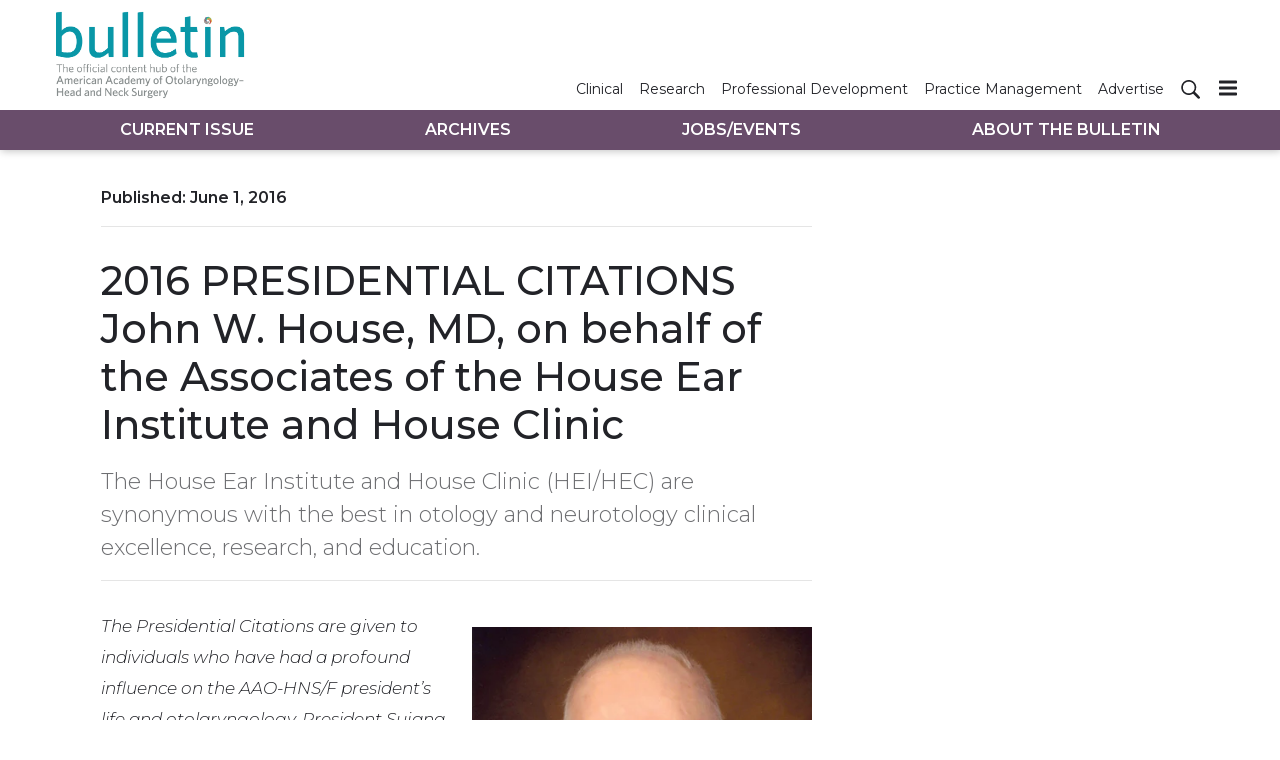

--- FILE ---
content_type: text/html; charset=utf-8
request_url: https://bulletin.entnet.org/home/article/21246783/2016-presidential-citations-john-w-house-md-on-behalf-of-the-associates-of-the-house-ear-institute-and-house-clinic
body_size: 13202
content:
<!doctype html><html lang="en-us" dir="ltr"><head><meta charset="utf-8"><meta http-equiv="X-UA-Compatible" content="IE=edge"><meta name="viewport" content="width=device-width, initial-scale=1, shrink-to-fit=no"><link rel="preconnect" href="https://cdn.parameter1.com"><link rel="stylesheet" href="https://cdn.parameter1.com/web-assets/ascend_hh/6001de6ce8e95f05158b4577/v2.5.0/dist/css/main-6ed470db.css"><script>
  (function (i,r) { i['__p1defer'] = r; i[r] = i[r] || function () { var args = arguments; (i[r].q = i[r].q || []).push(args); if (args[0] === 'register' && args[1] && args[1].init) args[1].init(); } })(window, 'deferScript');
  deferScript('init', { debug: false });
  </script><link rel="modulepreload" href="https://cdn.parameter1.com/deferred-script-loader/v1.0.1/lib.min.js" as="script"><link rel="modulepreload" href="https://cdn.parameter1.com/web-assets/ascend_hh/6001de6ce8e95f05158b4577/v2.5.0/dist/js/assets/index-919327ba.js" as="script" data-dsl-name="marko-web-core"><script>deferScript('register', { name: 'marko-web-core', src: 'https://cdn.parameter1.com/web-assets/ascend_hh/6001de6ce8e95f05158b4577/v2.5.0/dist/js/assets/index-919327ba.js', esm: true, on: 'ready', requestFrame: false, targetTag: 'body', init: function() { var w = window; w.markoCompQueue = w.markoCompQueue || []; var name = 'CMSBrowserComponents', methods = ['load', 'loadComponent'], queue = function(method) { return function() { w.markoCompQueue.push([method, arguments]) } }; w[name] = w[name] || {}; for (var i = 0; i < methods.length; i++) { var method = methods[i]; w[name][method] = w[name][method] || queue(method); } }, initOnly: false, onScriptBuild: function(script) {  }, onScriptLoad: function() { window.markoCompQueue.flush(); }, attrs: {}, delayMs: undefined });</script><link rel="preload" href="https://cdn.parameter1.com/lazysizes/v5.3.2.js" as="script" data-dsl-name="lazysizes"><script>deferScript('register', { name: 'lazysizes', src: 'https://cdn.parameter1.com/lazysizes/v5.3.2.js', esm: false, on: 'ready', requestFrame: false, targetTag: 'body', init: function() {  }, initOnly: false, onScriptBuild: function(script) {  }, onScriptLoad: function() {  }, attrs: {}, delayMs: undefined });</script><script nomodule src="https://cdn.parameter1.com/lazysizes/v5.3.2.js" data-dsl-name="lazysizes" async defer></script><script nomodule>
      document.createElement("picture");
    </script><script nomodule src="https://cdnjs.cloudflare.com/ajax/libs/picturefill/3.0.3/picturefill.min.js" async></script><link rel="apple-touch-icon" sizes="180x180" href="/apple-touch-icon.png"><link rel="icon" type="image/png" sizes="32x32" href="/favicon-32x32.png"><link rel="icon" type="image/png" sizes="16x16" href="/favicon-16x16.png"><link rel="manifest" href="/site.webmanifest"><link rel="modulepreload" href="https://cdn.parameter1.com/p1-events/v1.5.0/lib.min.js" as="script" data-dsl-name="p1events"><script>deferScript('register', { name: 'p1events', src: 'https://cdn.parameter1.com/p1-events/v1.5.0/lib.min.js', esm: true, on: 'load', requestFrame: true, targetTag: 'body', init: function() { var i = window, r = 'p1events'; i['__p1e'] = r; i[r] = i[r] || function() { (i[r].q = i[r].q || []).push(arguments); }; }, initOnly: false, onScriptBuild: function(script) {  }, onScriptLoad: function() {  }, attrs: {}, delayMs: undefined });</script><script>p1events('init', { tenant: 'ascend', realm: '6001de6ce8e95f05158b4577', env: 'production', debug: false, uri: 'https://events.parameter1.com/default/p1-website-events-enqueue', cookieDomain: 'bulletin.entnet.org', identityQueryBuilder: function(query, cookies) {  }, enableMindfulPlugin: false, mindfulPluginOptions: {}, enableGamPlugin: false, gamPluginOptions: {} });</script><script>var googletag = googletag || {}; googletag.cmd = googletag.cmd || [];</script><script async src="https://securepubads.g.doubleclick.net/tag/js/gpt.js"></script><script>(function(w,d,s,l,i){w[l]=w[l]||[];var f=d.getElementsByTagName(s)[0],j=d.createElement(s),dl=l!='dataLayer'?'&l='+l:'';j.async=true;j.src='https://www.googletagmanager.com/gtm.js?id='+i+dl;f.parentNode.insertBefore(j,f);})(window,document,'script','dataLayer','GTM-5XS5Z5K');</script><link rel="modulepreload" href="https://cdn.parameter1.com/native-x/v1.2.0/lib.min.js" as="script" data-dsl-name="fortnight"><script>deferScript('register', { name: 'fortnight', src: 'https://cdn.parameter1.com/native-x/v1.2.0/lib.min.js', esm: true, on: 'load', requestFrame: true, targetTag: 'body', init: function() { var i = window, r = 'fortnight'; i['FortnightObject'] = r; i[r] = i[r] || function() { (i[r].q = i[r].q || []).push(arguments); }; }, initOnly: false, onScriptBuild: function(script) {  }, onScriptLoad: function() {  }, attrs: {}, delayMs: undefined });</script><script>fortnight('init', { domain: 'https://delivery.mindfulcms.com/ascend/default/compat/native-website' });</script><script>dataLayer.push({"env":"production"});</script><title>2016 PRESIDENTIAL CITATIONS John W. House, MD, on behalf of the Associates of the House Ear Institute and House Clinic | AAO-HNS Bulletin</title><meta name="description" property="og:description" item-prop="description" content="The House Ear Institute and House Clinic (HEI/HEC) are synonymous with the best in otology and neurotology clinical excellence, research, and education."><link rel="canonical" href="https://bulletin.entnet.org/home/article/21246783/2016-presidential-citations-john-w-house-md-on-behalf-of-the-associates-of-the-house-ear-institute-and-house-clinic"><meta property="og:title" item-prop="name" content="2016 PRESIDENTIAL CITATIONS John W. House, MD, on behalf of the Associates of the House Ear Institute and House Clinic"><meta name="image" property="og:image" item-prop="image" content="https://img.ascendmedia.com/files/base/ascend/hh/image/2021/03/JWH_Port2011.603d5c5e27db2.png?auto=format%2Ccompress&fit=max&q=70&w=1200"><meta property="og:url" content="https://bulletin.entnet.org/home/article/21246783/2016-presidential-citations-john-w-house-md-on-behalf-of-the-associates-of-the-house-ear-institute-and-house-clinic"><meta property="og:site_name" content="AAO-HNS Bulletin"><meta property="og:locale" content="en"><meta name="twitter:card" content="summary_large_image"><meta name="twitter:title" content="2016 PRESIDENTIAL CITATIONS John W. House, MD, on behalf of the Associates of the House Ear Institute and House Clinic"><meta name="twitter:description" content="The House Ear Institute and House Clinic (HEI/HEC) are synonymous with the best in otology and neurotology clinical excellence, research, and education."><meta name="twitter:image" content="https://img.ascendmedia.com/files/base/ascend/hh/image/2021/03/JWH_Port2011.603d5c5e27db2.png?auto=format%2Ccompress&fit=max&q=70&w=1200"><meta property="og:type" content="article"><meta property="article:published_time" content="Jun 1st, 2016"><meta property="article:modified_time" content="Mar 3rd, 2021"><script type="application/ld+json">
        {"@context":"https://schema.org","@type":"NewsArticle","mainEntityOfPage":{"@type":"WebPage","@id":"https://bulletin.entnet.org/home/article/21246783/2016-presidential-citations-john-w-house-md-on-behalf-of-the-associates-of-the-house-ear-institute-and-house-clinic"},"headline":"2016 PRESIDENTIAL CITATIONS John W. House, MD, on behalf of the Associates of the House Ear Institute and House Clinic","name":"2016 PRESIDENTIAL CITATIONS John W. House, MD, on behalf of the Associates of the House Ear Institute and House Clinic","description":"The House Ear Institute and House Clinic (HEI/HEC) are synonymous with the best in otology and neurotology clinical excellence, research, and education.","thumbnailUrl":"https://img.ascendmedia.com/files/base/ascend/hh/image/2021/03/JWH_Port2011.603d5c5e27db2.png?auto=format%2Ccompress&fit=max&q=70&w=1200","image":["https://img.ascendmedia.com/files/base/ascend/hh/image/2021/03/AM16_LOGO_SQUARE.603d5b9f84131.603d5baf4c8e5.png?auto=format%2Ccompress&fit=max&q=70&rect=0%2C426%2C1920%2C1080&w=1200","https://img.ascendmedia.com/files/base/ascend/hh/image/2021/03/JWH_Port2011.603d5c5e27db2.png?auto=format%2Ccompress&fit=max&q=70&w=1200","https://img.ascendmedia.com/files/base/ascend/hh/image/2021/03/HouseInstitute_Logo.603d5d2d8ec56.png?auto=format%2Ccompress&fit=max&q=70&w=1200"],"datePublished":"2016-06-01T18:00:22.000Z","dateModified":"2021-03-03T17:44:52.000Z","url":"https://bulletin.entnet.org/home/article/21246783/2016-presidential-citations-john-w-house-md-on-behalf-of-the-associates-of-the-house-ear-institute-and-house-clinic"}
      </script><script>dataLayer.push({"page_type":"content","canonical_path":"/home/article/21246783/2016-presidential-citations-john-w-house-md-on-behalf-of-the-associates-of-the-house-ear-institute-and-house-clinic","query_string":"","content":{"id":21246783,"type":"article","name":"2016 PRESIDENTIAL CITATIONS John W. House, MD, on behalf of the Associates of the House Ear Institute and House Clinic","published":"2016-06-01T18:00:22.000Z","labels":[],"userRegistration":{"isCurrentlyRequired":false,"accessLevels":[],"__typename":"ContentUserRegistration"}},"created_by":{"id":"60133ee17155394a33e51bb6","username":"api.import","firstName":"API","lastName":"Import"},"company":{},"section":{"id":69567,"name":"Home","alias":"home","fullName":"Home"},"section_hierarchy":[{"id":69567,"name":"Home","alias":"home"}],"taxonomy":[],"authors":[],"schedules":[],"emailSchedules":[],"magazineSchedules":[{"name":"June 2016 - Vol. 35, No. 05","mailDate":"06/14/2016"}]});</script><script>googletag.cmd.push(function() { googletag.pubads().setTargeting('cont_id', '21246783').setTargeting('cont_type', 'article'); });</script><script>googletag.cmd.push(function() { googletag.defineSlot('/6407152/bulletin/lb1', [[728,90],[600,100],[320,50],[300,50],[300,250],[300,100]], 'gpt-ad-lb1').defineSizeMapping(googletag.sizeMapping().addSize([750,0], [[728,90]]).addSize([620,0], [[600,100]]).addSize([320,0], [[300,50],[320,50],[300,250],[300,100]]).build()).setCollapseEmptyDiv(true).addService(googletag.pubads()); googletag.defineSlot('/6407152/bulletin/lb2', [[600,100],[320,50],[300,50],[300,100]], 'gpt-ad-lb2').defineSizeMapping(googletag.sizeMapping().addSize([620,0], [[600,100]]).addSize([320,0], [[300,50],[320,50],[300,100]]).build()).setCollapseEmptyDiv(true).addService(googletag.pubads()); googletag.defineSlot('/6407152/bulletin/lb3', [[600,100],[320,50],[300,50],[300,100]], 'gpt-ad-lb3').defineSizeMapping(googletag.sizeMapping().addSize([620,0], [[600,100]]).addSize([320,0], [[300,50],[320,50],[300,100]]).build()).setCollapseEmptyDiv(true).addService(googletag.pubads()); googletag.defineSlot('/6407152/bulletin/rail1', [300,250], 'gpt-ad-rail1').setCollapseEmptyDiv(true).addService(googletag.pubads()); googletag.defineSlot('/6407152/bulletin/rail2', [300,250], 'gpt-ad-rail2').setCollapseEmptyDiv(true).addService(googletag.pubads()); googletag.defineSlot('/6407152/bulletin/rail3', [300,250], 'gpt-ad-rail3').setCollapseEmptyDiv(true).addService(googletag.pubads()); });</script><script>dataLayer.push({"gtm.start":1769131087614,"event":"gtm.js"});</script><script>googletag.cmd.push(function() { googletag.pubads().enableSingleRequest(); googletag.pubads().collapseEmptyDivs(); googletag.pubads().setTargeting('path', '/home/article/21246783/2016-presidential-citations-john-w-house-md-on-behalf-of-the-associates-of-the-house-ear-institute-and-house-clinic').setTargeting('host', 'bulletin|entnet|org').setTargeting('env', 'production'); googletag.enableServices(); });</script><script>googletag.cmd.push(function() { googletag.pubads().setTargeting('uri', '/home/article/21246783/2016-presidential-citations-john-w-house-md-on-behalf-of-the-associates-of-the-house-ear-institute-and-house-clinic'); });</script><script>((w, f, j) => { const dl = w.dataLayer; const gt = w.googletag; const q = {}; const c = async (e) => { if (q[e]) return; q[e] = true; const r = await f(`/__bs/${e}`, { method: 'POST' }); f(`/__bs/${e}/s`, { method: 'POST', headers: { ...j.parse(r.headers.get('x-send') || '{}'), 'x-debug': w.location.search.includes('bsdbg'), 'x-status': r.status }, body: '{}' }); }; if (dl && 'push' in dl) { dl.push({ event: 'bs.gtmLoad', eventCallback: () => c('gtm') }); } if (gt && gt.cmd && 'push' in gt.cmd) { gt.cmd.push(function() { gt.pubads().addEventListener('slotRequested', () => c('gam')) }) }; })(window, fetch, JSON);</script></head><body><div class="body-wrapper" data-path="/home/article/21246783/2016-presidential-citations-john-w-house-md-on-behalf-of-the-associates-of-the-house-ear-institute-and-house-clinic"><div id="vue-1769131087614-381"></div><script class="component" data-name="TriggerScreenChangeEvent">CMSBrowserComponents.load({ el: '#vue-1769131087614-381', name: 'TriggerScreenChangeEvent', props: {}, hydrate: false, skipWhenExists: false });</script><div id="vue-1769131087614-775"></div><script class="component" data-name="GTMTrackBusEvent">CMSBrowserComponents.load({ el: '#vue-1769131087614-775', name: 'GTMTrackBusEvent', props: {"on":"screen_change"}, hydrate: false, skipWhenExists: false });</script><div id="vue-1769131087614-450"></div><script class="component" data-name="GTMTrackLoadMore">CMSBrowserComponents.load({ el: '#vue-1769131087614-450', name: 'GTMTrackLoadMore', props: {}, hydrate: false, skipWhenExists: false });</script><header class="site-header"><nav class="site-navbar site-navbar--secondary"><div class="site-navbar__container"><a href="/" class="site-navbar__brand"><div class="row"><div class="col logo"><img class="site-navbar__logo" alt="AAO-HNS Bulletin" src="https://img.ascendmedia.com/files/base/ascend/bulletin/image/static/header-bulletin.png" srcset="https://img.ascendmedia.com/files/base/ascend/bulletin/image/static/header-bulletin.png"></div></div></a><ul class="site-navbar__items site-navbar__items--secondary"><li class="site-navbar__item"><a href="/clinical-patient-care" class="site-navbar__link"><span class="site-navbar__label">Clinical</span></a></li><li class="site-navbar__item"><a href="/research-quality" class="site-navbar__link"><span class="site-navbar__label">Research</span></a></li><li class="site-navbar__item"><a href="/professional-personal-development" class="site-navbar__link"><span class="site-navbar__label">Professional Development</span></a></li><li class="site-navbar__item"><a href="/business-of-medicine-practice-management" class="site-navbar__link"><span class="site-navbar__label">Practice Management</span></a></li><li class="site-navbar__item"><a href="https://ratecards.ascendeventmedia.com/aao-hnsbulletin2024/" target="_blank" class="site-navbar__link" rel="noopener"><span class="site-navbar__label">Advertise</span></a></li></ul><ul class="site-navbar__items site-navbar__items--tertiary site-navbar__items--no-left-margin"><li class="site-navbar__item site-navbar__item--search-icon"><a href="/search" class="site-navbar__link"><span title="Search" class="marko-web-icon marko-web-icon--search site-navbar__icon"><svg xmlns="http://www.w3.org/2000/svg" width="16" height="16" viewBox="0 0 16 16"><path fill-rule="evenodd" d="M15.7 13.3l-3.81-3.83A5.93 5.93 0 0 0 13 6c0-3.31-2.69-6-6-6S1 2.69 1 6s2.69 6 6 6c1.3 0 2.48-.41 3.47-1.11l3.83 3.81c.19.2.45.3.7.3.25 0 .52-.09.7-.3a.996.996 0 0 0 0-1.41v.01zM7 10.7c-2.59 0-4.7-2.11-4.7-4.7 0-2.59 2.11-4.7 4.7-4.7 2.59 0 4.7 2.11 4.7 4.7 0 2.59-2.11 4.7-4.7 4.7z"/></svg></span></a></li></ul><div type="button" aria-label="Menu" id="vue-1769131087614-886" class="site-navbar__toggler"><span class="marko-web-icon marko-web-icon--lg marko-web-icon--three-bars"><svg xmlns="http://www.w3.org/2000/svg" width="12" height="16" viewBox="0 0 12 16"><path fill-rule="evenodd" d="M11.41 9H.59C0 9 0 8.59 0 8c0-.59 0-1 .59-1H11.4c.59 0 .59.41.59 1 0 .59 0 1-.59 1h.01zm0-4H.59C0 5 0 4.59 0 4c0-.59 0-1 .59-1H11.4c.59 0 .59.41.59 1 0 .59 0 1-.59 1h.01zM.59 11H11.4c.59 0 .59.41.59 1 0 .59 0 1-.59 1H.59C0 13 0 12.59 0 12c0-.59 0-1 .59-1z"/></svg></span></div><script class="component" data-name="DefaultThemeMenuToggleButton">CMSBrowserComponents.load({ el: '#vue-1769131087614-886', name: 'DefaultThemeMenuToggleButton', props: {"className":"site-navbar__toggler","targets":[".site-menu"],"toggleClass":"site-menu--open","iconModifiers":["lg"],"iconName":"three-bars","initiallyExpanded":false,"buttonLabel":"Menu"}, hydrate: true, skipWhenExists: false });</script></div></nav><nav class="site-navbar site-navbar--primary"><div class="site-navbar__container"><ul class="site-navbar__items site-navbar__items--primary"><li class="site-navbar__item site-navbar__item--active"><a href="/" class="site-navbar__link site-navbar__link--active"><span class="site-navbar__label">Current Issue</span></a></li><li class="site-navbar__item"><a href="/magazine/6001dfb8a982a33b138b4589" class="site-navbar__link"><span class="site-navbar__label">Archives</span></a></li><li class="site-navbar__item"><a href="/classifieds" class="site-navbar__link"><span class="site-navbar__label">Jobs/Events</span></a></li><li class="site-navbar__item"><a href="/about-the-bulletin" class="site-navbar__link"><span class="site-navbar__label">About The Bulletin</span></a></li></ul></div></nav></header><aside class="site-menu site-menu--right"><div class="site-menu__contents"><div class="site-menu__section"><div class="site-menu__header">Topics</div><ul class="site-menu__items"><li class="site-menu__item site-menu__item--active"><a href="/" class="site-menu__link site-menu__link--active"><span class="site-menu__label">Current Issue</span></a></li><li class="site-menu__item"><a href="/magazine/6001dfb8a982a33b138b4589" class="site-menu__link"><span class="site-menu__label">Archives</span></a></li><li class="site-menu__item"><a href="/classifieds" class="site-menu__link"><span class="site-menu__label">Jobs/Events</span></a></li><li class="site-menu__item"><a href="/about-the-bulletin" class="site-menu__link"><span class="site-menu__label">About The Bulletin</span></a></li></ul></div><div class="site-menu__section"><div class="site-menu__header">Resources</div><ul class="site-menu__items"><li class="site-menu__item"><a href="/clinical-patient-care" class="site-menu__link"><span class="site-menu__label">Clinical</span></a></li><li class="site-menu__item"><a href="/research-quality" class="site-menu__link"><span class="site-menu__label">Research</span></a></li><li class="site-menu__item"><a href="/professional-personal-development" class="site-menu__link"><span class="site-menu__label">Professional Development</span></a></li><li class="site-menu__item"><a href="/business-of-medicine-practice-management" class="site-menu__link"><span class="site-menu__label">Practice Management</span></a></li><li class="site-menu__item"><a href="https://ratecards.ascendeventmedia.com/aao-hnsbulletin2024/" target="_blank" class="site-menu__link" rel="noopener"><span class="site-menu__label">Advertise</span></a></li></ul></div></div></aside><div class="document-container"><article class="page page--content page--content-21246783 page--content-article"><div id="gpt-ad-lb1" class="ad-container ad-container--top-of-page ad-container--max-width-790 ad-container--center"><script>googletag.cmd.push(function() { googletag.display('gpt-ad-lb1'); });</script></div><div class="page-wrapper"><div class="page-wrapper__section"><div class="row"><div data-gallery-id=21246783 class="page-contents page-contents--article col-lg-8 mb-3 mb-lg-0"><div class="page-contents__content-header"><div class="page-wrapper__published">Published: <span>June 1, 2016</span></div><hr class="page-wrapper__above-title"><h1 class="page-wrapper__title">2016 PRESIDENTIAL CITATIONS John W. House, MD, on behalf of the Associates of the House Ear Institute and House Clinic</h1><p class="page-wrapper__deck">The House Ear Institute and House Clinic (HEI/HEC) are synonymous with the best in otology and neurotology clinical excellence, research, and education.</p><div class="page-attribution"></div><hr></div><div id="content-body-21246783" class="page-contents__content-body"><!-- base-import-entity wordpress.bulletin.article*9023 2021-01-28T22:47:56.464Z -->
<p><span data-embed-type="image" data-embed-id="603d5c5f38ab9fe16a8b4567" data-embed-align="right"><picture><source data-srcset="https://img.ascendmedia.com/files/base/ascend/hh/image/2021/03/JWH_Port2011.603d5c5e27db2.png?auto=format%2Ccompress&fit=max&q=70&w=400, https://img.ascendmedia.com/files/base/ascend/hh/image/2021/03/JWH_Port2011.603d5c5e27db2.png?auto=format%2Ccompress&dpr=2&fit=max&q=70&w=400 2x" media="(min-width: 576px)"><img class="lazyload" src="[data-uri]" data-src="https://img.ascendmedia.com/files/base/ascend/hh/image/2021/03/JWH_Port2011.603d5c5e27db2.png?auto=format%2Ccompress&fit=max&q=70&w=400" data-srcset="https://img.ascendmedia.com/files/base/ascend/hh/image/2021/03/JWH_Port2011.603d5c5e27db2.png?auto=format%2Ccompress&dpr=2&fit=max&q=70&w=400 2x" data-image-id="603d5c5f38ab9fe16a8b4567" alt="Jwh Port2011" width="400" height="400"></picture></span><em>The Presidential Citations are given to individuals who have had a profound influence on the AAO-HNS/F president’s life and otolaryngology. President Sujana S. Chandrasekhar, MD, has selected the following individuals for their outstanding contributions and dedication to the Academy and Foundation. </em></p>
<p>The House Ear Institute and House Clinic (HEI/HEC) are synonymous with the best in otology and neurotology clinical excellence, research, and education. The motto, “so that all may hear” translates to a generosity of spirit in sharing not just knowledge but reasoning, in order to spread outstanding ear care around the world. This citation is given to the Associates of the HEI/HEC to acknowledge their myriad contributions to advancement of otology and neurotology worldwide, and as a personal form of great gratitude from me to them for sharing their wisdom with me and for always supporting me in my career.</p>
<p>I met the HEI/HEC associates first when I interviewed there for a fellowship position. They were gracious and generous to a visiting resident, and once I got in, I was made to feel like a part of the team. The expectations were high, as were the rewards. The laughs were plentiful, even in such a serious place. <strong>John W. House, MD</strong>, joked with me about my facial reaction after meeting his beautiful, elegant wife, Barbara. He said, “You didn’t think I could get someone like her, did you?” He introduced me to the best French dip sandwich at the train station; I introduced him to my “New Yawk” accent. <strong>Howard P. House, MD</strong>, told wonderful stories of what it really means to be a physician: being compassionate, taking care of the whole patient and his or her family, and maintaining a healthy sense of humor.</p>
<p><strong>Ralph A. Nelson, MD</strong>, was the cool guy who came and went on a motorcycle or in a sports car. He had that <em>je ne sais quoi</em> of an ex-Navy man who shrugged off the fact that he had penned the world authority lab manual on temporal bone dissection.</p>
<p><span data-embed-type="image" data-embed-id="603d5d2d142a3fa9648b4598" data-embed-align="right"><picture><source data-srcset="https://img.ascendmedia.com/files/base/ascend/hh/image/2021/03/HouseInstitute_Logo.603d5d2d8ec56.png?auto=format%2Ccompress&fit=max&q=70&w=400, https://img.ascendmedia.com/files/base/ascend/hh/image/2021/03/HouseInstitute_Logo.603d5d2d8ec56.png?auto=format%2Ccompress&dpr=2&fit=max&q=70&w=400 2x" media="(min-width: 576px)"><img class="lazyload" src="[data-uri]" data-src="https://img.ascendmedia.com/files/base/ascend/hh/image/2021/03/HouseInstitute_Logo.603d5d2d8ec56.png?auto=format%2Ccompress&fit=max&q=70&w=400" data-srcset="https://img.ascendmedia.com/files/base/ascend/hh/image/2021/03/HouseInstitute_Logo.603d5d2d8ec56.png?auto=format%2Ccompress&dpr=2&fit=max&q=70&w=400 2x" data-image-id="603d5d2d142a3fa9648b4598" alt="House Institute Logo" width="400" height="165"></picture></span>Back then, <strong>Derald E. Brackmannn, MD</strong>, was nearly double my age and had four times the energy, every single day. He could do four acoustic neuroma operations, throw in some chronic ears, tell some really funny jokes, and be ready to go home by 7 pm.</p>
<p><strong>James L. Sheehy, MD</strong>, (Jim) played his big band music so loudly in the operating room that I could barely hear myself think, and had to shout around the microscope to the scrub nurse for instruments. He’d say, “Chandrasekhar, let me know if the music is too loud … and I’ll turn it up!” At the end of a busy day, we’d go up to his office where he’d have a beer, I’d have a soda, and he would go over every single patient we saw that day in detail, no matter how late it was. <strong>William E. Hitselberger, MD</strong>, (Bill) cursed constantly—but only at himself—and took wonderful care of the patients and the fellows, letting us do as much neurosurgery as we were capable of.</p>
<p><strong>Antonio A. De La Cruz, MD</strong>, took me under his wing. He and his patients from all over the world put up with my New York Spanish, and he allowed me to accompany the team on a surgical trip to Costa Rica that I will never forget. He always had a horde of visitors in the OR—so he would explain every step of every surgery in English, Spanish, French, Portuguese, and Italian. Thus I got to hear each explanation five times! I miss those three men so very much.</p>
<p><strong> Jennifer Derebery, MD</strong>, embodied then, and embodies now, the idea that we can have it all. She is a brilliant physician, a to-the-point leader, a wonderful wife and mother, and effortlessly elegant. I remember how proud I felt when she broke the gender barrier as the first female president of the AAO-HNS/F.</p>
<p>The House Ear Associates adopted me as one of their own. I have never felt as comfortable and homey in any other professional setting.  Each one is generous with their knowledge. I never had to memorize anything, as every step and thought had reasoning behind it, which they shared openly. They believed in me, and still do, and I am eternally grateful to them for their friendship, their tutelage, and their guidance. It is an honor for me to be able to recognize them with this Presidential Citation.</p></div><div style="clear: both;"></div></div><aside class="col-lg-4 page-rail"><div id="gpt-ad-rail3" class="ad-container"><script>googletag.cmd.push(function() { googletag.display('gpt-ad-rail3'); });</script></div></aside><div id="vue-1769131087656-937"></div><script class="component" data-name="PhotoSwipe">CMSBrowserComponents.load({ el: '#vue-1769131087656-937', name: 'PhotoSwipe', props: {"thumbnailClickSelectors":"[data-gallery-id=\"21246783\"] [data-image-id]","items":[{"id":"603d5ba2142a3fa9648b4596","title":"","w":1280,"h":720,"src":"https://img.ascendmedia.com/files/base/ascend/hh/image/2021/03/AM16_LOGO_SQUARE.603d5b9f84131.603d5baf4c8e5.png?auto=format&fill=solid&fit=fill&h=720&q=70&rect=0%2C426%2C1920%2C1080&w=1280"},{"id":"603d5c5f38ab9fe16a8b4567","title":"","w":1280,"h":720,"src":"https://img.ascendmedia.com/files/base/ascend/hh/image/2021/03/JWH_Port2011.603d5c5e27db2.png?auto=format&fill=solid&fit=fill&h=720&q=70&w=1280"},{"id":"603d5d2d142a3fa9648b4598","title":"","w":1280,"h":720,"src":"https://img.ascendmedia.com/files/base/ascend/hh/image/2021/03/HouseInstitute_Logo.603d5d2d8ec56.png?auto=format&fill=solid&fit=fill&h=720&q=70&w=1280"}]}, hydrate: false, skipWhenExists: false });</script></div></div><div class="page-wrapper__section"><div id="gpt-ad-lb2" class="ad-container ad-container--max-width-790 ad-container--center"><script>googletag.cmd.push(function() { googletag.display('gpt-ad-lb2'); });</script></div></div><div class="page-wrapper__section"><hr><div class="page-wrapper__title--issue-name">More from June 2016 - Vol. 35, No. 05</div><hr class="page-wrapper__above-title"><div class="card-deck-flow card-deck-flow--3-cols"><div class="card-deck-flow__node"><div class="node node--section-home node--content-card node--image-top node--card node--full-height node--article-content-type"><div class="node__contents"><div class="node__image-wrapper node__image-wrapper--align-top"><a href="/home/article/21246791/bridging-the-gap" class="node__image-inner-wrapper node__image-inner-wrapper--fluid-16by9"><img src="[data-uri]" data-src="https://img.ascendmedia.com/files/base/ascend/hh/image/2016/06/btn.bridge2.png?auto=format%2Ccompress&fit=crop&h=191&q=70&w=340" data-srcset="https://img.ascendmedia.com/files/base/ascend/hh/image/2016/06/btn.bridge2.png?auto=format%2Ccompress&dpr=2&fit=crop&h=191&q=70&w=340 2x" class="node__image lazyload" alt="bridge2" width=340 height=191></a></div><div class="node__body"><div class="node__contents node__contents--body"><h5 class="node__title"><a href="/home/article/21246791/bridging-the-gap">Bridging the gap</a></h5><div class="node__text node__text--teaser"><a href="/home/article/21246791/bridging-the-gap">On April 27, 2016, the Centers for Medicare & Medicaid Services (CMS) released the proposal for the long-awaited replacement for the Sustainable Growth Rate (SGR) as the payment system for physicians participating in Medicare: the Merit-based Incentive Payment System (MIPS) and Alternative Payment Model (APM) programs.</a></div></div></div></div></div></div><div class="card-deck-flow__node"><div class="node node--section-home node--content-card node--image-top node--card node--full-height node--article-content-type"><div class="node__contents"><div class="node__image-wrapper node__image-wrapper--align-top"><a href="/home/article/21246790/payment-reform-updates-on-website" class="node__image-inner-wrapper node__image-inner-wrapper--fluid-16by9"><img src="[data-uri]" data-src="https://img.ascendmedia.com/files/base/ascend/hh/image/2021/03/GettyImages_500228896.603d615abe922.603d616349586.png?auto=format%2Ccompress&fit=crop&h=191&q=70&rect=0%2C18%2C1168%2C657&w=340" data-srcset="https://img.ascendmedia.com/files/base/ascend/hh/image/2021/03/GettyImages_500228896.603d615abe922.603d616349586.png?auto=format%2Ccompress&dpr=2&fit=crop&h=191&q=70&rect=0%2C18%2C1168%2C657&w=340 2x" class="node__image lazyload" alt="Getty Images 500228896" width=340 height=191></a></div><div class="node__body"><div class="node__contents node__contents--body"><h5 class="node__title"><a href="/home/article/21246790/payment-reform-updates-on-website">Payment reform updates on website</a></h5><div class="node__text node__text--teaser"><a href="/home/article/21246790/payment-reform-updates-on-website">As the payment landscape continues to shift, the Academy has created a new section on the website that is devoted to keeping Members informed on the latest updates from the Centers for Medicare & Medicaid Services (CMS).</a></div></div></div></div></div></div><div class="card-deck-flow__node"><div class="node node--section-home node--content-card node--image-top node--card node--full-height node--article-content-type"><div class="node__contents"><div class="node__image-wrapper node__image-wrapper--align-top"><a href="/home/article/21246789/academy-updates-cpt-for-ent-articles" class="node__image-inner-wrapper node__image-inner-wrapper--fluid-16by9"><img src="[data-uri]" data-src="https://img.ascendmedia.com/files/base/ascend/hh/image/2021/03/GettyImages_1216489414.603d670c4b2b4.603d671d60aff.png?auto=format%2Ccompress&fit=crop&h=191&q=70&rect=0%2C99%2C1920%2C1080&w=340" data-srcset="https://img.ascendmedia.com/files/base/ascend/hh/image/2021/03/GettyImages_1216489414.603d670c4b2b4.603d671d60aff.png?auto=format%2Ccompress&dpr=2&fit=crop&h=191&q=70&rect=0%2C99%2C1920%2C1080&w=340 2x" class="node__image lazyload" alt="Getty Images 1216489414" width=340 height=191></a></div><div class="node__body"><div class="node__contents node__contents--body"><h5 class="node__title"><a href="/home/article/21246789/academy-updates-cpt-for-ent-articles">Academy updates CPT for ENT articles</a></h5><div class="node__text node__text--teaser"><a href="/home/article/21246789/academy-updates-cpt-for-ent-articles">As part of a process to continue to provide the most up-to-date resources for our membership, Academy CPT experts have begun to reevaluate and update the Academy’s list of CPT for ENT articles.</a></div></div></div></div></div></div><div class="card-deck-flow__node"><div class="node node--section-home node--content-card node--image-top node--card node--full-height node--article-content-type"><div class="node__contents"><div class="node__image-wrapper node__image-wrapper--align-top"><a href="/home/article/21246787/meaningful-use-hardship-exception-application-due-july-1" class="node__image-inner-wrapper node__image-inner-wrapper--fluid-16by9"><img src="[data-uri]" data-src="https://img.ascendmedia.com/files/base/ascend/hh/image/2016/06/btn.paperwork.png?auto=format%2Ccompress&fit=crop&h=191&q=70&w=340" data-srcset="https://img.ascendmedia.com/files/base/ascend/hh/image/2016/06/btn.paperwork.png?auto=format%2Ccompress&dpr=2&fit=crop&h=191&q=70&w=340 2x" class="node__image lazyload" alt="paperwork" width=340 height=191></a></div><div class="node__body"><div class="node__contents node__contents--body"><h5 class="node__title"><a href="/home/article/21246787/meaningful-use-hardship-exception-application-due-july-1">Meaningful Use hardship exception application due July 1</a></h5><div class="node__text node__text--teaser"><a href="/home/article/21246787/meaningful-use-hardship-exception-application-due-july-1">The Centers for Medicare & Medicaid Services (CMS) extended the application deadline in February 2016 for the Medicare EHR Incentive Program hardship exception process. The deadline for Eligible Professionals, Eligible Hospitals, and Critical Access Hospitals is Friday, July 1, 2016, by 11:59 pm ET.</a></div></div></div></div></div></div><div class="card-deck-flow__node card-deck-flow__node--position-after"><div id="gpt-ad-rail1" class="ad-container ad-container--in-card"><script>googletag.cmd.push(function() { googletag.display('gpt-ad-rail1'); });</script></div></div><div class="card-deck-flow__node"><div class="node node--section-home node--content-card node--image-top node--card node--full-height node--article-content-type"><div class="node__contents"><div class="node__image-wrapper node__image-wrapper--align-top"><a href="/home/article/21246786/crossing-the-payment-bridge" class="node__image-inner-wrapper node__image-inner-wrapper--fluid-16by9"><img src="[data-uri]" data-src="https://img.ascendmedia.com/files/base/ascend/hh/image/2021/03/shutterstock_283215053.603d608db33dd.603d609b31dd0.png?auto=format%2Ccompress&fit=crop&h=191&q=70&rect=45%2C0%2C1827%2C1026&w=340" data-srcset="https://img.ascendmedia.com/files/base/ascend/hh/image/2021/03/shutterstock_283215053.603d608db33dd.603d609b31dd0.png?auto=format%2Ccompress&dpr=2&fit=crop&h=191&q=70&rect=45%2C0%2C1827%2C1026&w=340 2x" class="node__image lazyload" alt="Shutterstock 283215053" width=340 height=191></a></div><div class="node__body"><div class="node__contents node__contents--body"><h5 class="node__title"><a href="/home/article/21246786/crossing-the-payment-bridge">Crossing the payment bridge</a></h5><div class="node__text node__text--teaser"><a href="/home/article/21246786/crossing-the-payment-bridge">On April 27, 2016, the Centers for Medicare & Medicaid Services (CMS) released the long-awaited replacement for the Sustainable Growth Rate (SGR) as the payment system for physicians participating in Medicare: the Merit-based Incentive Payment System (MIPS) and Alternative Payment Model (APM) programs.</a></div></div></div></div></div></div><div class="card-deck-flow__node"><div class="node node--section-home node--content-card node--image-top node--card node--full-height node--article-content-type"><div class="node__contents"><div class="node__image-wrapper node__image-wrapper--align-top"><a href="/home/article/21246785/practice-profile-polaris-medical-group-ent" class="node__image-inner-wrapper node__image-inner-wrapper--fluid-16by9"><img src="[data-uri]" data-src="https://img.ascendmedia.com/files/base/ascend/hh/image/2016/06/btn.gilkes.png?auto=format%2Ccompress&fit=crop&h=191&q=70&w=340" data-srcset="https://img.ascendmedia.com/files/base/ascend/hh/image/2016/06/btn.gilkes.png?auto=format%2Ccompress&dpr=2&fit=crop&h=191&q=70&w=340 2x" class="node__image lazyload" alt="Lisa C. Perry-Gilkes, MD, third from left, heads the Polaris Medical Group-ENT, LLC." width=340 height=191></a></div><div class="node__body"><div class="node__contents node__contents--body"><h5 class="node__title"><a href="/home/article/21246785/practice-profile-polaris-medical-group-ent">PRACTICE PROFILE Polaris Medical Group-ENT</a></h5><div class="node__text node__text--teaser"><a href="/home/article/21246785/practice-profile-polaris-medical-group-ent">Polaris Medical Group-ENT, LLC, in Atlanta, GA, is owned by Academy Member Lisa C. Perry-Gilkes, MD. As a solo private practitioner, Dr. Perry-Gilkes (above, third from left) employs four full-time staff members and one part-time.</a></div></div></div></div></div></div><div class="card-deck-flow__node"><div class="node node--section-home node--content-card node--image-top node--card node--full-height node--article-content-type"><div class="node__contents"><div class="node__image-wrapper node__image-wrapper--align-top"><a href="/home/article/21246784/opening-ceremony-keynote-speakermae-jemison-md-will-launch-annual-meeting" class="node__image-inner-wrapper node__image-inner-wrapper--fluid-16by9"><img src="[data-uri]" data-src="https://img.ascendmedia.com/files/base/ascend/hh/image/2016/06/btn.jemison.png?auto=format%2Ccompress&fit=crop&h=191&q=70&w=340" data-srcset="https://img.ascendmedia.com/files/base/ascend/hh/image/2016/06/btn.jemison.png?auto=format%2Ccompress&dpr=2&fit=crop&h=191&q=70&w=340 2x" class="node__image lazyload" alt="jemison" width=340 height=191></a></div><div class="node__body"><div class="node__contents node__contents--body"><h5 class="node__title"><a href="/home/article/21246784/opening-ceremony-keynote-speakermae-jemison-md-will-launch-annual-meeting">OPENING CEREMONY KEYNOTE SPEAKERMae Jemison, MD, will launch Annual Meeting</a></h5><div class="node__text node__text--teaser"><a href="/home/article/21246784/opening-ceremony-keynote-speakermae-jemison-md-will-launch-annual-meeting">Mae C. Jemison, MD, will inspire attendees at the Opening Ceremony of the AAO-HNSF 2016 Annual Meeting & OTO EXPOSM with stories of her adventures in space and achievements in medicine and science.</a></div></div></div></div></div></div><div class="card-deck-flow__node"><div class="node node--section-home node--content-card node--image-top node--card node--full-height node--article-content-type"><div class="node__contents"><div class="node__image-wrapper node__image-wrapper--align-top"><a href="/home/article/21246782/2016-presidential-citations-lauren-s-zaretsky-md" class="node__image-inner-wrapper node__image-inner-wrapper--fluid-16by9"><img src="[data-uri]" data-src="https://img.ascendmedia.com/files/base/ascend/hh/image/2021/03/Zaretsky_IMG_4549.603d5adc4b7f8.png?auto=format%2Ccompress&fit=crop&h=191&q=70&w=340" data-srcset="https://img.ascendmedia.com/files/base/ascend/hh/image/2021/03/Zaretsky_IMG_4549.603d5adc4b7f8.png?auto=format%2Ccompress&dpr=2&fit=crop&h=191&q=70&w=340 2x" class="node__image lazyload" alt="Zaretsky Img 4549" width=340 height=191></a></div><div class="node__body"><div class="node__contents node__contents--body"><h5 class="node__title"><a href="/home/article/21246782/2016-presidential-citations-lauren-s-zaretsky-md">2016 PRESIDENTIAL CITATIONS Lauren S. Zaretsky, MD</a></h5><div class="node__text node__text--teaser"><a href="/home/article/21246782/2016-presidential-citations-lauren-s-zaretsky-md">A busy private practice otolaryngologist, physician practice manager, wife and mother of three, and strong leader in the AAO-HNS, Lauren S. Zaretsky, MD, makes “having it all” look effortless.</a></div></div></div></div></div></div></div></div><div class="page-wrapper__section"><div id="gpt-ad-lb3" class="ad-container ad-container--max-width-790 ad-container--center"><script>googletag.cmd.push(function() { googletag.display('gpt-ad-lb3'); });</script></div></div><div class="page-wrapper__section"><div class="card-deck-flow card-deck-flow--3-cols"><div class="card-deck-flow__node"><div class="node node--section-home node--content-card node--image-top node--card node--full-height node--article-content-type"><div class="node__contents"><div class="node__image-wrapper node__image-wrapper--align-top"><a href="/home/article/21246781/2016-presidential-citations-karen-jo-doyle-enright-md-phd" class="node__image-inner-wrapper node__image-inner-wrapper--fluid-16by9"><img src="[data-uri]" data-src="https://img.ascendmedia.com/files/base/ascend/hh/image/2021/03/Doyle_Enright_Karen_photo.603d5055e8cfa.png?auto=format%2Ccompress&fit=crop&h=191&q=70&w=340" data-srcset="https://img.ascendmedia.com/files/base/ascend/hh/image/2021/03/Doyle_Enright_Karen_photo.603d5055e8cfa.png?auto=format%2Ccompress&dpr=2&fit=crop&h=191&q=70&w=340 2x" class="node__image lazyload" alt="Doyle Enright Karen Photo" width=340 height=191></a></div><div class="node__body"><div class="node__contents node__contents--body"><h5 class="node__title"><a href="/home/article/21246781/2016-presidential-citations-karen-jo-doyle-enright-md-phd">2016 PRESIDENTIAL CITATIONS Karen Jo Doyle Enright, MD, PhD</a></h5><div class="node__text node__text--teaser"><a href="/home/article/21246781/2016-presidential-citations-karen-jo-doyle-enright-md-phd">Karen Jo Doyle Enright, MD, PhD, embodies the complete person that we all aspire to be. Karen Jo is not only a leader in otolaryngology, but has actively encouraged others up into their leadership positions. This citation is given to Karen Jo Doyle Enright, MD, PhD, in recognition of her selfless work to advance our specialty and her generous and enduring friendship.</a></div></div></div></div></div></div><div class="card-deck-flow__node"><div class="node node--section-home node--content-card node--image-top node--card node--full-height node--article-content-type"><div class="node__contents"><div class="node__image-wrapper node__image-wrapper--align-top"><a href="/home/article/21246780/2016-presidential-citations-hosakere-k-chandrasekhar-md" class="node__image-inner-wrapper node__image-inner-wrapper--fluid-16by9"><img src="[data-uri]" data-src="https://img.ascendmedia.com/files/base/ascend/hh/image/2021/03/IMG_4850.603d4eeaa8c3d.png?auto=format%2Ccompress&fit=crop&h=191&q=70&w=340" data-srcset="https://img.ascendmedia.com/files/base/ascend/hh/image/2021/03/IMG_4850.603d4eeaa8c3d.png?auto=format%2Ccompress&dpr=2&fit=crop&h=191&q=70&w=340 2x" class="node__image lazyload" alt="Img 4850" width=340 height=191></a></div><div class="node__body"><div class="node__contents node__contents--body"><h5 class="node__title"><a href="/home/article/21246780/2016-presidential-citations-hosakere-k-chandrasekhar-md">2016 PRESIDENTIAL CITATIONS Hosakere K. Chandrasekhar, MD</a></h5><div class="node__text node__text--teaser"><a href="/home/article/21246780/2016-presidential-citations-hosakere-k-chandrasekhar-md">Hosakere K. Chandrasekhar, MD, is a clinician-academic, thoroughly dedicated to patient care and resident education, who has overcome the barriers of being foreign-trained and brown-skinned with his encyclopedic knowledge of otolaryngology, his generosity with that knowledge, and his respectful care of patients.</a></div></div></div></div></div></div><div class="card-deck-flow__node"><div class="node node--section-home node--content-card node--image-top node--card node--full-height node--article-content-type"><div class="node__contents"><div class="node__image-wrapper node__image-wrapper--align-top"><a href="/home/article/21246779/leadership-forum-bog-spring-meeting-my-minimba" class="node__image-inner-wrapper node__image-inner-wrapper--fluid-16by9"><img src="[data-uri]" data-src="https://img.ascendmedia.com/files/base/ascend/hh/image/2021/03/VilaPeter.603fc9bc80b0b.png?auto=format%2Ccompress&fit=crop&h=191&q=70&rect=0%2C0%2C400%2C400&w=340" data-srcset="https://img.ascendmedia.com/files/base/ascend/hh/image/2021/03/VilaPeter.603fc9bc80b0b.png?auto=format%2Ccompress&dpr=2&fit=crop&h=191&q=70&rect=0%2C0%2C400%2C400&w=340 2x" class="node__image lazyload" alt="Vila Peter" width=340 height=191></a></div><div class="node__body"><div class="node__contents node__contents--body"><h5 class="node__title"><a href="/home/article/21246779/leadership-forum-bog-spring-meeting-my-minimba">LEADERSHIP FORUM & BOG SPRING MEETING My mini-MBA</a></h5><div class="node__text node__text--teaser"><a href="/home/article/21246779/leadership-forum-bog-spring-meeting-my-minimba">As vice-chair to the Section for Residents and Fellows-in-Training (SRF), I was very lucky to be able to attend the 2016 AAO-HNS/F Leadership Forum & BOG Spring Meeting in Alexandria, VA, and benefit from the wonderful mentorship and wisdom being passed along to all the residents and fellows in attendance.</a></div></div></div></div></div></div><div class="card-deck-flow__node"><div class="node node--section-home node--content-card node--image-top node--card node--full-height node--article-content-type"><div class="node__contents"><div class="node__image-wrapper node__image-wrapper--align-top"><a href="/home/article/21246778/board-of-governors-candidates-for-office-2016" class="node__image-inner-wrapper node__image-inner-wrapper--fluid-16by9"><img src="[data-uri]" data-src="https://img.ascendmedia.com/files/base/ascend/hh/image/2021/03/aao_hnsf_awards.603d61a2df196.603d61b36ac54.png?auto=format%2Ccompress&fit=crop&h=191&q=70&rect=0%2C47%2C544%2C306&w=340" data-srcset="https://img.ascendmedia.com/files/base/ascend/hh/image/2021/03/aao_hnsf_awards.603d61a2df196.603d61b36ac54.png?auto=format%2Ccompress&dpr=2&fit=crop&h=191&q=70&rect=0%2C47%2C544%2C306&w=340 2x" class="node__image lazyload" alt="Aao Hnsf Awards" width=340 height=191></a></div><div class="node__body"><div class="node__contents node__contents--body"><h5 class="node__title"><a href="/home/article/21246778/board-of-governors-candidates-for-office-2016">Board of Governors candidates for office 2016</a></h5><div class="node__text node__text--teaser"><a href="/home/article/21246778/board-of-governors-candidates-for-office-2016">Eligible BOG governors or alternate representatives will cast their votes during the BOG General Assembly meeting, Monday, September 19, in San Diego, CA.</a></div></div></div></div></div></div><div class="card-deck-flow__node card-deck-flow__node--position-after"><div id="gpt-ad-rail2" class="ad-container ad-container--in-card"><script>googletag.cmd.push(function() { googletag.display('gpt-ad-rail2'); });</script></div></div><div class="card-deck-flow__node"><div class="node node--section-home node--content-card node--image-top node--card node--full-height node--article-content-type"><div class="node__contents"><div class="node__image-wrapper node__image-wrapper--align-top"><a href="/home/article/21246777/academy-advantage-partner-entcareers-think-like-a-hiring-managerexpanded-from-the-print-edition" class="node__image-inner-wrapper node__image-inner-wrapper--fluid-16by9"><img src="[data-uri]" data-src="https://img.ascendmedia.com/files/base/ascend/hh/image/2021/03/hec_header_association_new_AAOHNS.603d51087b316.603d512152733.png?auto=format%2Ccompress&fit=crop&h=191&q=70&rect=68%2C0%2C445%2C250&w=340" data-srcset="https://img.ascendmedia.com/files/base/ascend/hh/image/2021/03/hec_header_association_new_AAOHNS.603d51087b316.603d512152733.png?auto=format%2Ccompress&dpr=2&fit=crop&h=191&q=70&rect=68%2C0%2C445%2C250&w=340 2x" class="node__image lazyload" alt="Hec Header Association New Aaohns" width=340 height=191></a></div><div class="node__body"><div class="node__contents node__contents--body"><h5 class="node__title"><a href="/home/article/21246777/academy-advantage-partner-entcareers-think-like-a-hiring-managerexpanded-from-the-print-edition">ACADEMY ADVANTAGE PARTNER: ENTCAREERS Think like a hiring managerExpanded from the print edition</a></h5><div class="node__text node__text--teaser"><a href="/home/article/21246777/academy-advantage-partner-entcareers-think-like-a-hiring-managerexpanded-from-the-print-edition">It happens to everyone—even the best medical professionals in the industry—at least once. An internet search leads you to a clinic, hospital, or health system job posting that seems like a perfect fit. You dust off your résumé and cover letter, submit them according to the instructions … but nothing happens.</a></div></div></div></div></div></div><div class="card-deck-flow__node"><div class="node node--section-home node--content-card node--image-top node--card node--full-height node--article-content-type"><div class="node__contents"><div class="node__image-wrapper node__image-wrapper--align-top"><a href="/home/article/21246776/how-to-write-a-business-plan" class="node__image-inner-wrapper node__image-inner-wrapper--fluid-16by9"><img src="[data-uri]" data-src="https://img.ascendmedia.com/files/base/ascend/hh/image/2016/06/btn.businessplan.png?auto=format%2Ccompress&fit=crop&h=191&q=70&w=340" data-srcset="https://img.ascendmedia.com/files/base/ascend/hh/image/2016/06/btn.businessplan.png?auto=format%2Ccompress&dpr=2&fit=crop&h=191&q=70&w=340 2x" class="node__image lazyload" alt="businessplan" width=340 height=191></a></div><div class="node__body"><div class="node__contents node__contents--body"><h5 class="node__title"><a href="/home/article/21246776/how-to-write-a-business-plan">How to write a business plan</a></h5><div class="node__text node__text--teaser"><a href="/home/article/21246776/how-to-write-a-business-plan">Many years ago, one of the authors came across the book, Handbook of Law Firm Mismanagement, a tongue-firmly-in-cheek exposé on the business of a learned profession.</a></div></div></div></div></div></div><div class="card-deck-flow__node"><div class="node node--section-home node--content-card node--image-top node--card node--full-height node--article-content-type"><div class="node__contents"><div class="node__image-wrapper node__image-wrapper--align-top"><a href="/home/article/21246775/proposed-fiscal-year-2017-combined-budget" class="node__image-inner-wrapper node__image-inner-wrapper--fluid-16by9"><img src="[data-uri]" data-src="https://img.ascendmedia.com/files/base/ascend/hh/image/2016/06/btn.aao-hnsf_CombinedBudgets.png?auto=format%2Ccompress&fit=crop&h=191&q=70&w=340" data-srcset="https://img.ascendmedia.com/files/base/ascend/hh/image/2016/06/btn.aao-hnsf_CombinedBudgets.png?auto=format%2Ccompress&dpr=2&fit=crop&h=191&q=70&w=340 2x" class="node__image lazyload" alt="aao-hnsf_CombinedBudgets" width=340 height=191></a></div><div class="node__body"><div class="node__contents node__contents--body"><h5 class="node__title"><a href="/home/article/21246775/proposed-fiscal-year-2017-combined-budget">Proposed fiscal year 2017 combined budget</a></h5><div class="node__text node__text--teaser"><a href="/home/article/21246775/proposed-fiscal-year-2017-combined-budget">The Executive Committees (ECs) were presented with the Finance and Investment Subcommittee (FISC) proposed budget for the next fiscal year, July 1, 2016-June 30, 2017 (FY17), and endorsed it for approval by the BODs. During their April meeting, the BODs reviewed and conditionally approved the FY17 budget that is presented here for our membership.</a></div></div></div></div></div></div><div class="card-deck-flow__node"><div class="node node--section-home node--content-card node--image-top node--card node--full-height node--article-content-type"><div class="node__contents"><div class="node__image-wrapper node__image-wrapper--align-top"><a href="/home/article/21246774/finding-joy-in-what-we-do" class="node__image-inner-wrapper node__image-inner-wrapper--fluid-16by9"><img src="[data-uri]" data-src="https://img.ascendmedia.com/files/base/ascend/hh/image/2021/03/Larry_SimonMD2.603d6ec9cde78.603d6ed79b4fd.603d6efeac1d3.603d6f14877cd.603d6f1c27824.png?auto=format%2Ccompress&fit=crop&h=191&q=70&rect=0%2C53%2C399%2C224&w=340" data-srcset="https://img.ascendmedia.com/files/base/ascend/hh/image/2021/03/Larry_SimonMD2.603d6ec9cde78.603d6ed79b4fd.603d6efeac1d3.603d6f14877cd.603d6f1c27824.png?auto=format%2Ccompress&dpr=2&fit=crop&h=191&q=70&rect=0%2C53%2C399%2C224&w=340 2x" class="node__image lazyload" alt="Larry Simon Md2" width=340 height=191></a></div><div class="node__body"><div class="node__contents node__contents--body"><h5 class="node__title"><a href="/home/article/21246774/finding-joy-in-what-we-do">Finding joy in what we do</a></h5><div class="node__text node__text--teaser"><a href="/home/article/21246774/finding-joy-in-what-we-do">This month, the Bulletin addresses health policy and the budget—two subjects that always bring a smile to physicians’ faces.</a></div></div></div></div></div></div><div class="card-deck-flow__node"><div class="node node--section-home node--content-card node--image-top node--card node--full-height node--article-content-type"><div class="node__contents"><div class="node__image-wrapper node__image-wrapper--align-top"><a href="/home/article/21246773/quality-reporting-for-2016" class="node__image-inner-wrapper node__image-inner-wrapper--fluid-16by9"><img src="[data-uri]" data-src="https://img.ascendmedia.com/files/base/ascend/hh/image/2021/03/Reg_ent.603d4dbc47e5e.png?auto=format%2Ccompress&bg=fff&fill-color=fff&fit=fill&h=191&q=70&w=340" data-srcset="https://img.ascendmedia.com/files/base/ascend/hh/image/2021/03/Reg_ent.603d4dbc47e5e.png?auto=format%2Ccompress&bg=fff&dpr=2&fill-color=fff&fit=fill&h=191&q=70&w=340 2x" class="node__image lazyload" alt="Reg Ent" width=340 height=191></a></div><div class="node__body"><div class="node__contents node__contents--body"><h5 class="node__title"><a href="/home/article/21246773/quality-reporting-for-2016">Quality reporting for 2016</a></h5><div class="node__text node__text--teaser"><a href="/home/article/21246773/quality-reporting-for-2016">Now is the time to prepare for Physician Quality Reporting System (PQRS) reporting for calendar year 2016.</a></div></div></div></div></div></div><div class="card-deck-flow__node"><div class="node node--section-home node--content-card node--image-top node--card node--full-height node--article-content-type"><div class="node__contents"><div class="node__image-wrapper node__image-wrapper--align-top"><a href="/home/article/21246772/new-payment-models" class="node__image-inner-wrapper node__image-inner-wrapper--fluid-16by9"><img src="[data-uri]" data-src="https://img.ascendmedia.com/files/base/ascend/hh/image/2021/02/Denneny19.60356b86d9e99.60356b9dc6ee3.png?auto=format%2Ccompress&fit=crop&h=191&q=70&rect=0%2C54%2C600%2C600&w=340" data-srcset="https://img.ascendmedia.com/files/base/ascend/hh/image/2021/02/Denneny19.60356b86d9e99.60356b9dc6ee3.png?auto=format%2Ccompress&dpr=2&fit=crop&h=191&q=70&rect=0%2C54%2C600%2C600&w=340 2x" class="node__image lazyload" alt="James C. Denneny III, MD, AAO-HNS/F EVP/CEO" width=340 height=191></a></div><div class="node__body"><div class="node__contents node__contents--body"><h5 class="node__title"><a href="/home/article/21246772/new-payment-models">New payment models</a></h5><div class="node__text node__text--teaser"><a href="/home/article/21246772/new-payment-models">This month’s Bulletin highlights many facets of the activities of our Health Policy team and the rapidly escalating demands that they face in the shifting healthcare environment.</a></div></div></div></div></div></div><div class="card-deck-flow__node"><div class="node node--section-home node--content-card node--image-top node--card node--full-height node--article-content-type"><div class="node__contents"><div class="node__image-wrapper node__image-wrapper--align-top"><a href="/home/article/21246771/a-new-year-academically-speaking" class="node__image-inner-wrapper node__image-inner-wrapper--fluid-16by9"><img src="[data-uri]" data-src="https://img.ascendmedia.com/files/base/ascend/hh/image/2021/02/Sujana_Chandrasekhar.60356a8596060.60356aa923ef2.png?auto=format%2Ccompress&fit=crop&h=191&q=70&rect=0%2C0%2C720%2C720&w=340" data-srcset="https://img.ascendmedia.com/files/base/ascend/hh/image/2021/02/Sujana_Chandrasekhar.60356a8596060.60356aa923ef2.png?auto=format%2Ccompress&dpr=2&fit=crop&h=191&q=70&rect=0%2C0%2C720%2C720&w=340 2x" class="node__image lazyload" alt="Sujana S. Chandrasekhar, MD AAO-HNS/F Past President" width=340 height=191></a></div><div class="node__body"><div class="node__contents node__contents--body"><h5 class="node__title"><a href="/home/article/21246771/a-new-year-academically-speaking">A new year, academically speaking</a></h5><div class="node__text node__text--teaser"><a href="/home/article/21246771/a-new-year-academically-speaking">June marks the end of another academic year and the completion of various aspects of training—medical school, residency, and fellowship. About 20.4 percent of Academy Members are in full-time academic practice, and another, more fluid group of practitioners are either in part-time or voluntary academic otolaryngology.</a></div></div></div></div></div></div></div></div></div></article></div><footer class="site-footer"><div class="site-footer__container site-footer__container--secondary"><a href="/" class="site-footer__brand"><img class="site-footer__logo lazyload" alt="AAO-HNS Bulletin" src="https://img.ascendmedia.com/files/base/ascend/bulletin/image/static/bulletin.png" srcset="https://img.ascendmedia.com/files/base/ascend/bulletin/image/static/bulletin.png"></a></div><div class="site-footer__container site-footer__container--primary"><p>Acceptance of advertising in the <i>Bulletin</i> in no way constitutes approval or endorsement by AAO-HNS of products or services advertised unless indicated as such.</p><div class="site-footer__copyright">&copy; 2026 American Academy of Otolaryngology–Head and Neck Surgery. All rights reserved.</div></div></footer><script src="https://cc.cdn.civiccomputing.com/9/cookieControl-9.x.min.js" type="text/javascript"></script><script>
        var config = {
          apiKey: '7bcbf673ca9198af7c307b0fbb81865a6207ea5d',
          product: 'PRO_MULTISITE',
        };
        CookieControl.load( config );
      </script><script type="module" src="https://cdn.parameter1.com/deferred-script-loader/v1.0.1/lib.min.js" async defer></script></div></body></html>

--- FILE ---
content_type: text/html; charset=utf-8
request_url: https://www.google.com/recaptcha/api2/aframe
body_size: 267
content:
<!DOCTYPE HTML><html><head><meta http-equiv="content-type" content="text/html; charset=UTF-8"></head><body><script nonce="LDBDMt-_sS0Txg6d0JVXeQ">/** Anti-fraud and anti-abuse applications only. See google.com/recaptcha */ try{var clients={'sodar':'https://pagead2.googlesyndication.com/pagead/sodar?'};window.addEventListener("message",function(a){try{if(a.source===window.parent){var b=JSON.parse(a.data);var c=clients[b['id']];if(c){var d=document.createElement('img');d.src=c+b['params']+'&rc='+(localStorage.getItem("rc::a")?sessionStorage.getItem("rc::b"):"");window.document.body.appendChild(d);sessionStorage.setItem("rc::e",parseInt(sessionStorage.getItem("rc::e")||0)+1);localStorage.setItem("rc::h",'1769131090557');}}}catch(b){}});window.parent.postMessage("_grecaptcha_ready", "*");}catch(b){}</script></body></html>